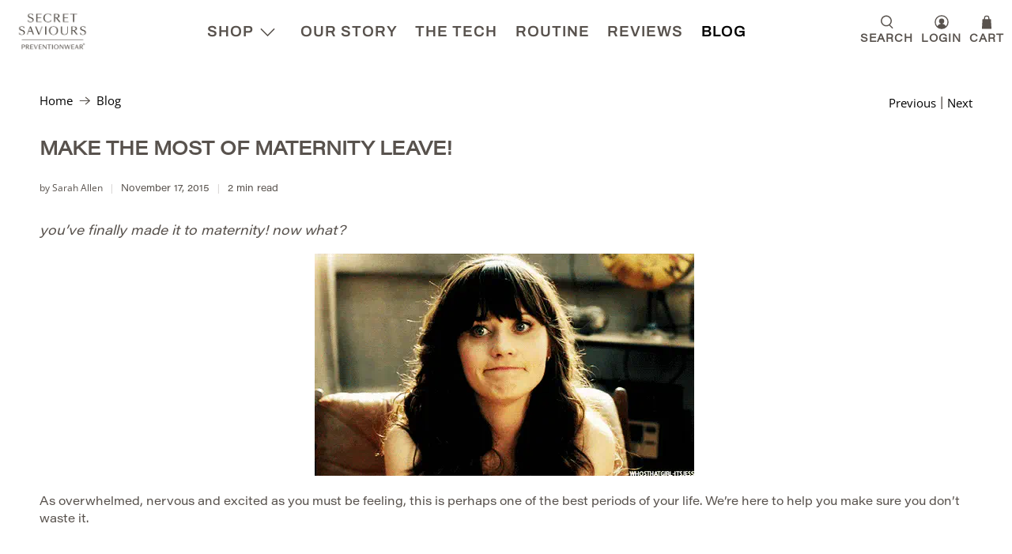

--- FILE ---
content_type: text/javascript; charset=utf-8
request_url: https://secretsaviours.com/web-pixels@7cecd0b6w90c54c6cpe92089d5m57a67346/web-pixel-85950711@18031546ee651571ed29edbe71a3550b/sandbox/worker.modern.js
body_size: -864
content:
importScripts('https://secretsaviours.com/cdn/wpm/s7cecd0b6w90c54c6cpe92089d5m57a67346m.js');
globalThis.shopify = self.webPixelsManager.createShopifyExtend('85950711', 'APP');
importScripts('/web-pixels/strict/app/web-pixel-85950711@18031546ee651571ed29edbe71a3550b.js');


--- FILE ---
content_type: text/javascript; charset=utf-8
request_url: https://secretsaviours.com/web-pixels@7cecd0b6w90c54c6cpe92089d5m57a67346/web-pixel-2842132862@5267644d2647fc677b620ee257b1625c/sandbox/worker.modern.js
body_size: -703
content:
importScripts('https://secretsaviours.com/cdn/wpm/s7cecd0b6w90c54c6cpe92089d5m57a67346m.js');
globalThis.shopify = self.webPixelsManager.createShopifyExtend('2842132862', 'APP');
importScripts('/web-pixels/strict/app/web-pixel-2842132862@5267644d2647fc677b620ee257b1625c.js');


--- FILE ---
content_type: text/javascript; charset=utf-8
request_url: https://secretsaviours.com/web-pixels@7cecd0b6w90c54c6cpe92089d5m57a67346/web-pixel-2424930686@8bb37a256888599d9a3d57f0551d3859/sandbox/worker.modern.js
body_size: -607
content:
importScripts('https://secretsaviours.com/cdn/wpm/s7cecd0b6w90c54c6cpe92089d5m57a67346m.js');
globalThis.shopify = self.webPixelsManager.createShopifyExtend('2424930686', 'APP');
importScripts('/web-pixels/strict/app/web-pixel-2424930686@8bb37a256888599d9a3d57f0551d3859.js');


--- FILE ---
content_type: text/json
request_url: https://conf.config-security.com/model
body_size: 86
content:
{"title":"recommendation AI model (keras)","structure":"release_id=0x39:61:3a:72:69:7b:68:34:41:3d:5e:7d:76:21:30:74:48:44:65:37:3b:2e:49:53:34:77:41:56:40;keras;59dwy7aqhvs9tfqui6g748bideyd61wcf95h7mlzvz69m85e7ykvsy6jbivngfdey1sc960e","weights":"../weights/39613a72.h5","biases":"../biases/39613a72.h5"}

--- FILE ---
content_type: text/javascript; charset=utf-8
request_url: https://secretsaviours.com/web-pixels@7cecd0b6w90c54c6cpe92089d5m57a67346/web-pixel-95256823@23b97d18e2aa74363140dc29c9284e87/sandbox/worker.modern.js
body_size: -548
content:
importScripts('https://secretsaviours.com/cdn/wpm/s7cecd0b6w90c54c6cpe92089d5m57a67346m.js');
globalThis.shopify = self.webPixelsManager.createShopifyExtend('95256823', 'APP');
importScripts('/web-pixels/strict/app/web-pixel-95256823@23b97d18e2aa74363140dc29c9284e87.js');


--- FILE ---
content_type: text/javascript; charset=utf-8
request_url: https://secretsaviours.com/web-pixels@7cecd0b6w90c54c6cpe92089d5m57a67346/web-pixel-2977857918@524f6c1ee37bacdca7657a665bdca589/sandbox/worker.modern.js
body_size: -769
content:
importScripts('https://secretsaviours.com/cdn/wpm/s7cecd0b6w90c54c6cpe92089d5m57a67346m.js');
globalThis.shopify = self.webPixelsManager.createShopifyExtend('2977857918', 'APP');
importScripts('/web-pixels/strict/app/web-pixel-2977857918@524f6c1ee37bacdca7657a665bdca589.js');


--- FILE ---
content_type: text/javascript; charset=utf-8
request_url: https://secretsaviours.com/web-pixels@7cecd0b6w90c54c6cpe92089d5m57a67346/web-pixel-99516663@674c31de9c131805829c42a983792da6/sandbox/worker.modern.js
body_size: -653
content:
importScripts('https://secretsaviours.com/cdn/wpm/s7cecd0b6w90c54c6cpe92089d5m57a67346m.js');
globalThis.shopify = self.webPixelsManager.createShopifyExtend('99516663', 'APP');
importScripts('/web-pixels/strict/app/web-pixel-99516663@674c31de9c131805829c42a983792da6.js');


--- FILE ---
content_type: text/javascript; charset=utf-8
request_url: https://secretsaviours.com/web-pixels@7cecd0b6w90c54c6cpe92089d5m57a67346/web-pixel-30212343@9cc4a772b050279548ecae74db00de18/sandbox/worker.modern.js
body_size: -567
content:
importScripts('https://secretsaviours.com/cdn/wpm/s7cecd0b6w90c54c6cpe92089d5m57a67346m.js');
globalThis.shopify = self.webPixelsManager.createShopifyExtend('30212343', 'APP');
importScripts('/web-pixels/strict/app/web-pixel-30212343@9cc4a772b050279548ecae74db00de18.js');
